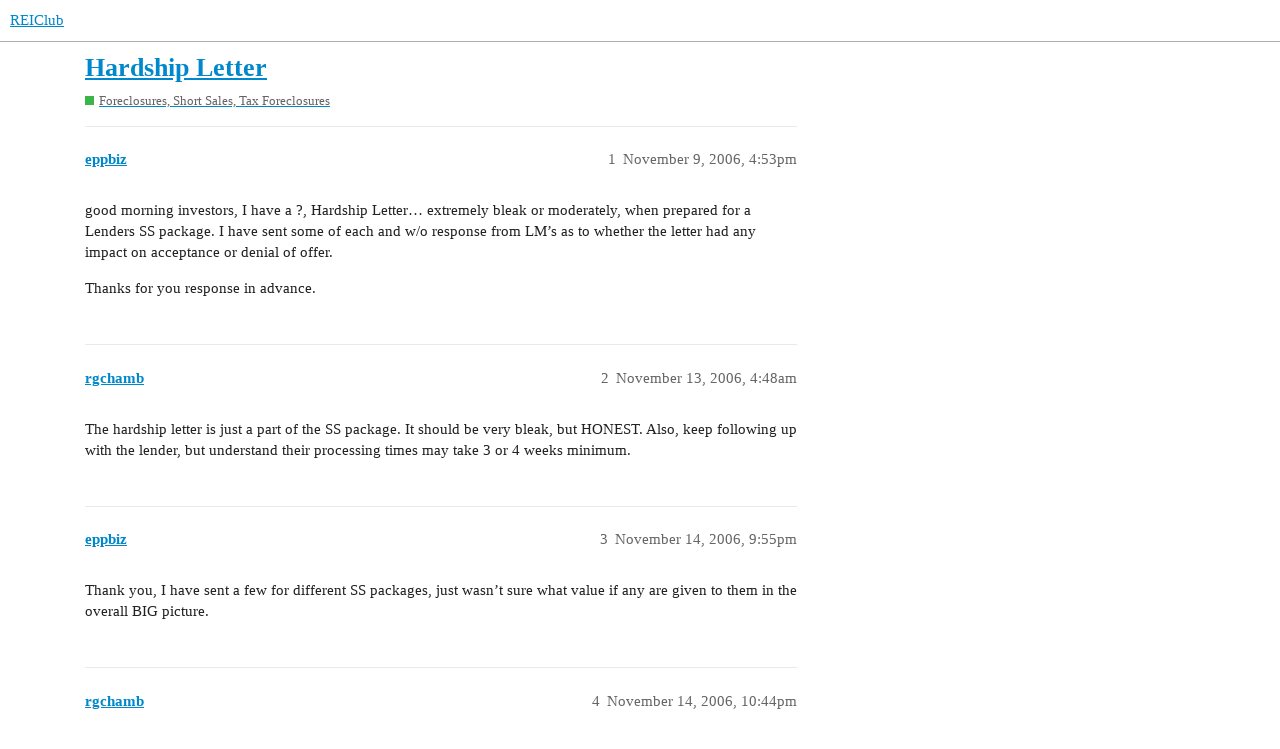

--- FILE ---
content_type: text/html; charset=utf-8
request_url: https://forums.reiclub.com/t/hardship-letter/88979
body_size: 2826
content:
<!DOCTYPE html>
<html lang="en">
  <head>
    <meta charset="utf-8">
    <title>Hardship Letter - Foreclosures, Short Sales, Tax Foreclosures - REIClub</title>
    <meta name="description" content="good morning investors, I have a ?, Hardship Letter… extremely bleak or moderately, when prepared for a Lenders SS package. I have sent some of each and w/o response from LM’s as to whether the letter had any impact on a&amp;hellip;">
    <meta name="generator" content="Discourse 3.1.0.beta2 - https://github.com/discourse/discourse version 84f590ab83b90d4c6754e247744567f75274fb69">
<link rel="icon" type="image/png" href="https://forums.reiclub.com/uploads/default/optimized/1X/27adb4f08ce65ab28777e9dc3c43b4c074b6ebfe_2_32x32.png">
<link rel="apple-touch-icon" type="image/png" href="https://forums.reiclub.com/uploads/default/optimized/1X/27adb4f08ce65ab28777e9dc3c43b4c074b6ebfe_2_180x180.png">
<meta name="theme-color" media="(prefers-color-scheme: light)" content="#ffffff">
<meta name="theme-color" media="(prefers-color-scheme: dark)" content="#111111">

<meta name="viewport" content="width=device-width, initial-scale=1.0, minimum-scale=1.0, user-scalable=yes, viewport-fit=cover">
<link rel="canonical" href="https://forums.reiclub.com/t/hardship-letter/88979" />

<link rel="search" type="application/opensearchdescription+xml" href="https://forums.reiclub.com/opensearch.xml" title="REIClub Search">

    <link href="/stylesheets/color_definitions_base__6_e1faac3da298862bd23839549365b9d220ef1e14.css?__ws=forums.reiclub.com" media="all" rel="stylesheet" class="light-scheme"/><link href="/stylesheets/color_definitions_default_1_6_b1cf5d5ddeb8fa5d38bdecff2ec728e93c0ece9b.css?__ws=forums.reiclub.com" media="(prefers-color-scheme: dark)" rel="stylesheet" class="dark-scheme"/>

  <link href="/stylesheets/desktop_a9e3a8d44d156668ffe9440edbde923abdd747a9.css?__ws=forums.reiclub.com" media="all" rel="stylesheet" data-target="desktop"  />



  <link href="/stylesheets/discourse-data-explorer_a9e3a8d44d156668ffe9440edbde923abdd747a9.css?__ws=forums.reiclub.com" media="all" rel="stylesheet" data-target="discourse-data-explorer"  />
  <link href="/stylesheets/discourse-details_a9e3a8d44d156668ffe9440edbde923abdd747a9.css?__ws=forums.reiclub.com" media="all" rel="stylesheet" data-target="discourse-details"  />
  <link href="/stylesheets/discourse-local-dates_a9e3a8d44d156668ffe9440edbde923abdd747a9.css?__ws=forums.reiclub.com" media="all" rel="stylesheet" data-target="discourse-local-dates"  />
  <link href="/stylesheets/discourse-narrative-bot_a9e3a8d44d156668ffe9440edbde923abdd747a9.css?__ws=forums.reiclub.com" media="all" rel="stylesheet" data-target="discourse-narrative-bot"  />
  <link href="/stylesheets/discourse-presence_a9e3a8d44d156668ffe9440edbde923abdd747a9.css?__ws=forums.reiclub.com" media="all" rel="stylesheet" data-target="discourse-presence"  />
  <link href="/stylesheets/docker_manager_a9e3a8d44d156668ffe9440edbde923abdd747a9.css?__ws=forums.reiclub.com" media="all" rel="stylesheet" data-target="docker_manager"  />
  <link href="/stylesheets/lazy-yt_a9e3a8d44d156668ffe9440edbde923abdd747a9.css?__ws=forums.reiclub.com" media="all" rel="stylesheet" data-target="lazy-yt"  />
  <link href="/stylesheets/poll_a9e3a8d44d156668ffe9440edbde923abdd747a9.css?__ws=forums.reiclub.com" media="all" rel="stylesheet" data-target="poll"  />
  <link href="/stylesheets/poll_desktop_a9e3a8d44d156668ffe9440edbde923abdd747a9.css?__ws=forums.reiclub.com" media="all" rel="stylesheet" data-target="poll_desktop"  />

  <link href="/stylesheets/desktop_theme_6_dbf64a495383e096bdfdd56a47a93bb403a8cdee.css?__ws=forums.reiclub.com" media="all" rel="stylesheet" data-target="desktop_theme" data-theme-id="6" data-theme-name="rei club discourse theme"/>

    
    <meta id="data-ga-universal-analytics" data-tracking-code="G-KTKEXXEM49" data-json="{&quot;cookieDomain&quot;:&quot;reiclub.com&quot;}" data-auto-link-domains="">

  <script async src="https://www.googletagmanager.com/gtag/js?id=G-KTKEXXEM49"></script>
  <link rel="preload" href="/assets/google-universal-analytics-v4-2bb8adb2b3d4e54eb20ba9da5e8d181e5703e17472fea680c822deedbf8d7675.js" as="script">
<script defer src="/assets/google-universal-analytics-v4-2bb8adb2b3d4e54eb20ba9da5e8d181e5703e17472fea680c822deedbf8d7675.js"></script>


        <link rel="alternate nofollow" type="application/rss+xml" title="RSS feed of &#39;Hardship Letter&#39;" href="https://forums.reiclub.com/t/hardship-letter/88979.rss" />
    <meta property="og:site_name" content="REIClub" />
<meta property="og:type" content="website" />
<meta name="twitter:card" content="summary" />
<meta name="twitter:image" content="https://forums.reiclub.com/uploads/default/original/1X/27adb4f08ce65ab28777e9dc3c43b4c074b6ebfe.png" />
<meta property="og:image" content="https://forums.reiclub.com/uploads/default/original/1X/27adb4f08ce65ab28777e9dc3c43b4c074b6ebfe.png" />
<meta property="og:url" content="https://forums.reiclub.com/t/hardship-letter/88979" />
<meta name="twitter:url" content="https://forums.reiclub.com/t/hardship-letter/88979" />
<meta property="og:title" content="Hardship Letter" />
<meta name="twitter:title" content="Hardship Letter" />
<meta property="og:description" content="good morning investors, I have a ?, Hardship Letter… extremely bleak or moderately, when prepared for a Lenders SS package. I have sent some of each and w/o response from LM’s as to whether the letter had any impact on acceptance or denial of offer.  Thanks for you response in advance." />
<meta name="twitter:description" content="good morning investors, I have a ?, Hardship Letter… extremely bleak or moderately, when prepared for a Lenders SS package. I have sent some of each and w/o response from LM’s as to whether the letter had any impact on acceptance or denial of offer.  Thanks for you response in advance." />
<meta property="og:article:section" content="Foreclosures, Short Sales, Tax Foreclosures" />
<meta property="og:article:section:color" content="3AB54A" />
<meta property="article:published_time" content="2006-11-09T16:53:06+00:00" />
<meta property="og:ignore_canonical" content="true" />


    
  </head>
  <body class="crawler ">
    
    <header>
  <a href="/">
    REIClub
  </a>
</header>

    <div id="main-outlet" class="wrap" role="main">
        <div id="topic-title">
    <h1>
      <a href="/t/hardship-letter/88979">Hardship Letter</a>
    </h1>

      <div class="topic-category" itemscope itemtype="http://schema.org/BreadcrumbList">
          <span itemprop="itemListElement" itemscope itemtype="http://schema.org/ListItem">
            <a href="https://forums.reiclub.com/c/foreclosures-short-sales-tax-foreclosures/9" class="badge-wrapper bullet" itemprop="item">
              <span class='badge-category-bg' style='background-color: #3AB54A'></span>
              <span class='badge-category clear-badge'>
                <span class='category-name' itemprop='name'>Foreclosures, Short Sales, Tax Foreclosures</span>
              </span>
            </a>
            <meta itemprop="position" content="1" />
          </span>
      </div>

  </div>

  


      <div id='post_1' itemscope itemtype='http://schema.org/DiscussionForumPosting' class='topic-body crawler-post'>
        <div class='crawler-post-meta'>
          <div itemprop='publisher' itemscope itemtype="http://schema.org/Organization">
            <meta itemprop='name' content='REIClub'>
              <div itemprop='logo' itemscope itemtype="http://schema.org/ImageObject">
                <meta itemprop='url' content='https://forums.reiclub.com/uploads/default/original/2X/1/1740f418b680224bc5adf04a38d1c341b3fb0f7f.png'>
              </div>
          </div>
          <span class="creator" itemprop="author" itemscope itemtype="http://schema.org/Person">
            <a itemprop="url" href='https://forums.reiclub.com/u/eppbiz'><span itemprop='name'>eppbiz</span></a>
            
          </span>

          <link itemprop="mainEntityOfPage" href="https://forums.reiclub.com/t/hardship-letter/88979">


          <span class="crawler-post-infos">
              <time itemprop='datePublished' datetime='2006-11-09T16:53:06Z' class='post-time'>
                November 9, 2006,  4:53pm
              </time>
              <meta itemprop='dateModified' content='2006-11-09T16:53:06Z'>
          <span itemprop='position'>1</span>
          </span>
        </div>
        <div class='post' itemprop='articleBody'>
          <p>good morning investors, I have a ?, Hardship Letter… extremely bleak or moderately, when prepared for a Lenders SS package. I have sent some of each and w/o response from LM’s as to whether the letter had any impact on acceptance or denial of offer.</p>
<p>Thanks for you response in advance.</p>
        </div>

        <meta itemprop='headline' content='Hardship Letter'>
          <meta itemprop='keywords' content=''>

        <div itemprop="interactionStatistic" itemscope itemtype="http://schema.org/InteractionCounter">
           <meta itemprop="interactionType" content="http://schema.org/LikeAction"/>
           <meta itemprop="userInteractionCount" content="0" />
           <span class='post-likes'></span>
         </div>

         <div itemprop="interactionStatistic" itemscope itemtype="http://schema.org/InteractionCounter">
            <meta itemprop="interactionType" content="http://schema.org/CommentAction"/>
            <meta itemprop="userInteractionCount" content="0" />
          </div>

      </div>
      <div id='post_2' itemscope itemtype='http://schema.org/DiscussionForumPosting' class='topic-body crawler-post'>
        <div class='crawler-post-meta'>
          <div itemprop='publisher' itemscope itemtype="http://schema.org/Organization">
            <meta itemprop='name' content='REIClub'>
              <div itemprop='logo' itemscope itemtype="http://schema.org/ImageObject">
                <meta itemprop='url' content='https://forums.reiclub.com/uploads/default/original/2X/1/1740f418b680224bc5adf04a38d1c341b3fb0f7f.png'>
              </div>
          </div>
          <span class="creator" itemprop="author" itemscope itemtype="http://schema.org/Person">
            <a itemprop="url" href='https://forums.reiclub.com/u/rgchamb'><span itemprop='name'>rgchamb</span></a>
            
          </span>

          <link itemprop="mainEntityOfPage" href="https://forums.reiclub.com/t/hardship-letter/88979">


          <span class="crawler-post-infos">
              <time itemprop='datePublished' datetime='2006-11-13T04:48:06Z' class='post-time'>
                November 13, 2006,  4:48am
              </time>
              <meta itemprop='dateModified' content='2006-11-13T04:48:06Z'>
          <span itemprop='position'>2</span>
          </span>
        </div>
        <div class='post' itemprop='articleBody'>
          <p>The hardship letter is just a part of the SS package.  It should be very bleak, but HONEST.  Also, keep following up with the lender, but understand their processing times may take 3 or 4 weeks minimum.</p>
        </div>

        <meta itemprop='headline' content='Hardship Letter'>

        <div itemprop="interactionStatistic" itemscope itemtype="http://schema.org/InteractionCounter">
           <meta itemprop="interactionType" content="http://schema.org/LikeAction"/>
           <meta itemprop="userInteractionCount" content="0" />
           <span class='post-likes'></span>
         </div>

         <div itemprop="interactionStatistic" itemscope itemtype="http://schema.org/InteractionCounter">
            <meta itemprop="interactionType" content="http://schema.org/CommentAction"/>
            <meta itemprop="userInteractionCount" content="0" />
          </div>

      </div>
      <div id='post_3' itemscope itemtype='http://schema.org/DiscussionForumPosting' class='topic-body crawler-post'>
        <div class='crawler-post-meta'>
          <div itemprop='publisher' itemscope itemtype="http://schema.org/Organization">
            <meta itemprop='name' content='REIClub'>
              <div itemprop='logo' itemscope itemtype="http://schema.org/ImageObject">
                <meta itemprop='url' content='https://forums.reiclub.com/uploads/default/original/2X/1/1740f418b680224bc5adf04a38d1c341b3fb0f7f.png'>
              </div>
          </div>
          <span class="creator" itemprop="author" itemscope itemtype="http://schema.org/Person">
            <a itemprop="url" href='https://forums.reiclub.com/u/eppbiz'><span itemprop='name'>eppbiz</span></a>
            
          </span>

          <link itemprop="mainEntityOfPage" href="https://forums.reiclub.com/t/hardship-letter/88979">


          <span class="crawler-post-infos">
              <time itemprop='datePublished' datetime='2006-11-14T21:55:22Z' class='post-time'>
                November 14, 2006,  9:55pm
              </time>
              <meta itemprop='dateModified' content='2006-11-14T21:55:22Z'>
          <span itemprop='position'>3</span>
          </span>
        </div>
        <div class='post' itemprop='articleBody'>
          <p>Thank you, I have sent a few for different SS packages, just wasn’t sure what value if any are given to them in the overall BIG picture.</p>
        </div>

        <meta itemprop='headline' content='Hardship Letter'>

        <div itemprop="interactionStatistic" itemscope itemtype="http://schema.org/InteractionCounter">
           <meta itemprop="interactionType" content="http://schema.org/LikeAction"/>
           <meta itemprop="userInteractionCount" content="0" />
           <span class='post-likes'></span>
         </div>

         <div itemprop="interactionStatistic" itemscope itemtype="http://schema.org/InteractionCounter">
            <meta itemprop="interactionType" content="http://schema.org/CommentAction"/>
            <meta itemprop="userInteractionCount" content="0" />
          </div>

      </div>
      <div id='post_4' itemscope itemtype='http://schema.org/DiscussionForumPosting' class='topic-body crawler-post'>
        <div class='crawler-post-meta'>
          <div itemprop='publisher' itemscope itemtype="http://schema.org/Organization">
            <meta itemprop='name' content='REIClub'>
              <div itemprop='logo' itemscope itemtype="http://schema.org/ImageObject">
                <meta itemprop='url' content='https://forums.reiclub.com/uploads/default/original/2X/1/1740f418b680224bc5adf04a38d1c341b3fb0f7f.png'>
              </div>
          </div>
          <span class="creator" itemprop="author" itemscope itemtype="http://schema.org/Person">
            <a itemprop="url" href='https://forums.reiclub.com/u/rgchamb'><span itemprop='name'>rgchamb</span></a>
            
          </span>

          <link itemprop="mainEntityOfPage" href="https://forums.reiclub.com/t/hardship-letter/88979">


          <span class="crawler-post-infos">
              <time itemprop='datePublished' datetime='2006-11-14T22:44:51Z' class='post-time'>
                November 14, 2006, 10:44pm
              </time>
              <meta itemprop='dateModified' content='2006-11-14T22:44:51Z'>
          <span itemprop='position'>4</span>
          </span>
        </div>
        <div class='post' itemprop='articleBody'>
          <p>My understanding is that the LM value the numbers (purchase price in contract &amp; net on HUD-1) 1st.  Then they will look at the supporting documentation such as the hardship letter to make sure everything makes sense.</p>
        </div>

        <meta itemprop='headline' content='Hardship Letter'>

        <div itemprop="interactionStatistic" itemscope itemtype="http://schema.org/InteractionCounter">
           <meta itemprop="interactionType" content="http://schema.org/LikeAction"/>
           <meta itemprop="userInteractionCount" content="0" />
           <span class='post-likes'></span>
         </div>

         <div itemprop="interactionStatistic" itemscope itemtype="http://schema.org/InteractionCounter">
            <meta itemprop="interactionType" content="http://schema.org/CommentAction"/>
            <meta itemprop="userInteractionCount" content="0" />
          </div>

      </div>






    </div>
    <footer class="container wrap">
  <nav class='crawler-nav'>
    <ul>
      <li itemscope itemtype='http://schema.org/SiteNavigationElement'>
        <span itemprop='name'>
          <a href='/' itemprop="url">Home </a>
        </span>
      </li>
      <li itemscope itemtype='http://schema.org/SiteNavigationElement'>
        <span itemprop='name'>
          <a href='/categories' itemprop="url">Categories </a>
        </span>
      </li>
      <li itemscope itemtype='http://schema.org/SiteNavigationElement'>
        <span itemprop='name'>
          <a href='/guidelines' itemprop="url">FAQ/Guidelines </a>
        </span>
      </li>
      <li itemscope itemtype='http://schema.org/SiteNavigationElement'>
        <span itemprop='name'>
          <a href='/tos' itemprop="url">Terms of Service </a>
        </span>
      </li>
      <li itemscope itemtype='http://schema.org/SiteNavigationElement'>
        <span itemprop='name'>
          <a href='/privacy' itemprop="url">Privacy Policy </a>
        </span>
      </li>
    </ul>
  </nav>
  <p class='powered-by-link'>Powered by <a href="https://www.discourse.org">Discourse</a>, best viewed with JavaScript enabled</p>
</footer>

    
    
<link rel="preload" href="/theme-javascripts/564734d82d1537a58d404c644ccff8c602ec5340.js?__ws=forums.reiclub.com" as="script">
<script defer="" src="/theme-javascripts/564734d82d1537a58d404c644ccff8c602ec5340.js?__ws=forums.reiclub.com" data-theme-id="6"></script>

  </body>
  
</html>


--- FILE ---
content_type: application/javascript
request_url: https://forums.reiclub.com/assets/google-universal-analytics-v4-2bb8adb2b3d4e54eb20ba9da5e8d181e5703e17472fea680c822deedbf8d7675.js
body_size: 229
content:
(function () {
  const gaDataElement = document.getElementById("data-ga-universal-analytics");
  window.dataLayer = window.dataLayer || [];
  window.gtag = function () {
    window.dataLayer.push(arguments);
  };
  window.gtag("js", new Date());
  let autoLinkConfig = {};
  if (gaDataElement.dataset.autoLinkDomains.length) {
    const autoLinkDomains = gaDataElement.dataset.autoLinkDomains.split("|");
    autoLinkConfig = {
      linker: {
        accept_incoming: true,
        domains: autoLinkDomains
      }
    };
  }
  window.gtag("config", gaDataElement.dataset.trackingCode, {
    send_page_view: false,
    autoLinkConfig
  });
})();
//# sourceMappingURL=google-universal-analytics-v4-ba98a84b85d1c6d29dbdab83ea16e41dbd3cacc8c20e61a85b564d59786dc1d6.map
//!

;
